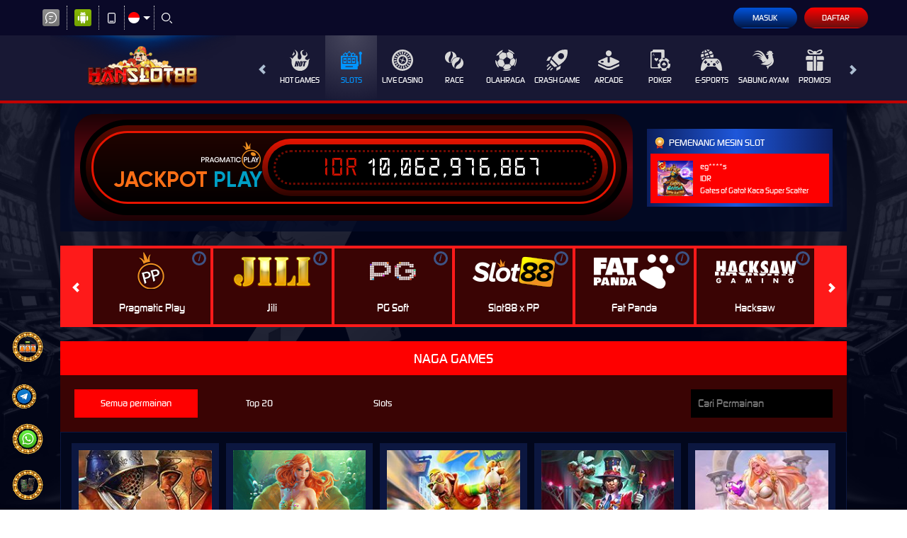

--- FILE ---
content_type: application/javascript; charset=UTF-8
request_url: https://api.livechatinc.com/v3.6/customer/action/get_dynamic_configuration?x-region=us-south1&license_id=15014175&client_id=c5e4f61e1a6c3b1521b541bc5c5a2ac5&url=https%3A%2F%2Fwww.frontsidesportswear.com%2Fdesktop%2Fslots%2Fnaga-games&channel_type=code&jsonp=__w3jrcoyn41a
body_size: 252
content:
__w3jrcoyn41a({"organization_id":"8bbba736-ba67-463d-b9bc-5c6d6843ca51","livechat_active":true,"livechat":{"group_id":0,"client_limit_exceeded":false,"domain_allowed":true,"online_group_ids":[0],"config_version":"1177.0.1.52.261.102.5.3.6.1.5.32.2","localization_version":"6bb83031e4f97736cbbada081b074fb6_8d1de4300da75d55836789d0b1548561","language":"id"},"default_widget":"livechat"});